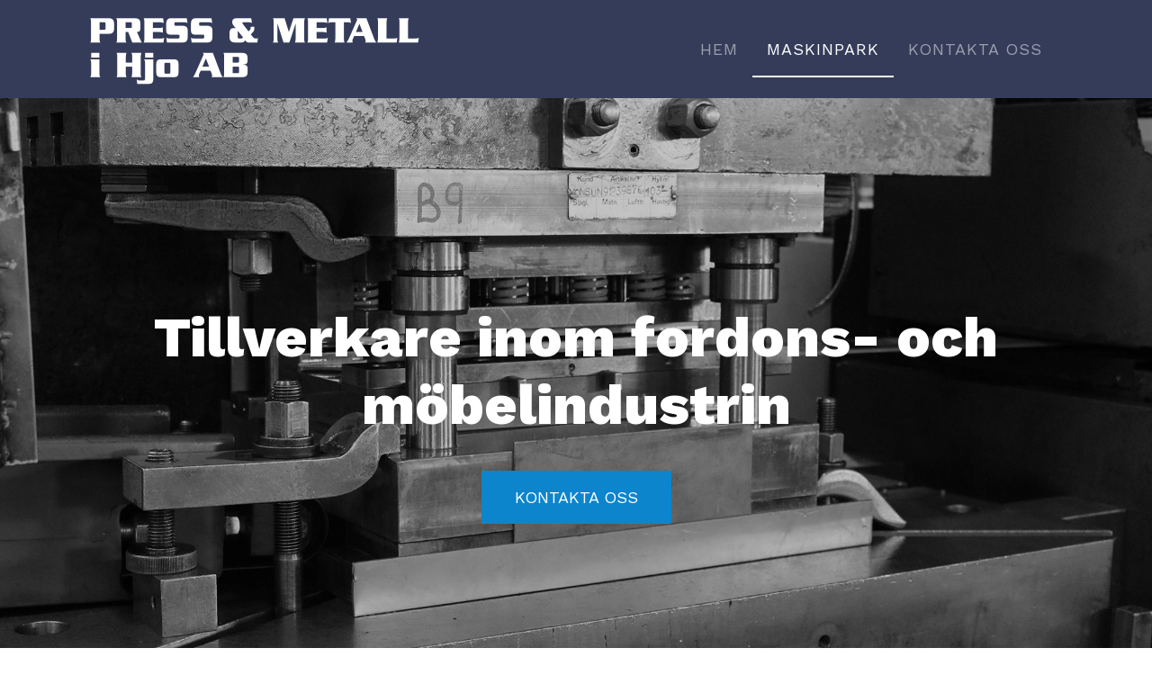

--- FILE ---
content_type: text/html; charset=UTF-8
request_url: https://www.press-metall.se/maskinpark/
body_size: 5267
content:
<!DOCTYPE html>
<html lang="sv-SE" >
<head>
<meta charset="UTF-8">
<meta name="viewport" content="width=device-width, initial-scale=1.0">
<!-- WP_HEAD() START -->
<title>Maskinpark - Press &amp; Metall i Hjo AB</title>
<link rel="preload" as="style" href="https://fonts.googleapis.com/css?family=Work+Sans:800,regular,|Work+Sans:800," >
<link rel="stylesheet" href="https://fonts.googleapis.com/css?family=Work+Sans:800,regular,|Work+Sans:800,">
<meta name='robots' content='max-image-preview:large' />
<link rel='dns-prefetch' href='//www.press-metall.se' />
<link rel="alternate" title="oEmbed (JSON)" type="application/json+oembed" href="https://www.press-metall.se/wp-json/oembed/1.0/embed?url=https%3A%2F%2Fwww.press-metall.se%2Fmaskinpark%2F" />
<link rel="alternate" title="oEmbed (XML)" type="text/xml+oembed" href="https://www.press-metall.se/wp-json/oembed/1.0/embed?url=https%3A%2F%2Fwww.press-metall.se%2Fmaskinpark%2F&#038;format=xml" />
<style id='wp-img-auto-sizes-contain-inline-css' type='text/css'>
img:is([sizes=auto i],[sizes^="auto," i]){contain-intrinsic-size:3000px 1500px}
/*# sourceURL=wp-img-auto-sizes-contain-inline-css */
</style>
<style id='wp-block-library-inline-css' type='text/css'>
:root{--wp-block-synced-color:#7a00df;--wp-block-synced-color--rgb:122,0,223;--wp-bound-block-color:var(--wp-block-synced-color);--wp-editor-canvas-background:#ddd;--wp-admin-theme-color:#007cba;--wp-admin-theme-color--rgb:0,124,186;--wp-admin-theme-color-darker-10:#006ba1;--wp-admin-theme-color-darker-10--rgb:0,107,160.5;--wp-admin-theme-color-darker-20:#005a87;--wp-admin-theme-color-darker-20--rgb:0,90,135;--wp-admin-border-width-focus:2px}@media (min-resolution:192dpi){:root{--wp-admin-border-width-focus:1.5px}}.wp-element-button{cursor:pointer}:root .has-very-light-gray-background-color{background-color:#eee}:root .has-very-dark-gray-background-color{background-color:#313131}:root .has-very-light-gray-color{color:#eee}:root .has-very-dark-gray-color{color:#313131}:root .has-vivid-green-cyan-to-vivid-cyan-blue-gradient-background{background:linear-gradient(135deg,#00d084,#0693e3)}:root .has-purple-crush-gradient-background{background:linear-gradient(135deg,#34e2e4,#4721fb 50%,#ab1dfe)}:root .has-hazy-dawn-gradient-background{background:linear-gradient(135deg,#faaca8,#dad0ec)}:root .has-subdued-olive-gradient-background{background:linear-gradient(135deg,#fafae1,#67a671)}:root .has-atomic-cream-gradient-background{background:linear-gradient(135deg,#fdd79a,#004a59)}:root .has-nightshade-gradient-background{background:linear-gradient(135deg,#330968,#31cdcf)}:root .has-midnight-gradient-background{background:linear-gradient(135deg,#020381,#2874fc)}:root{--wp--preset--font-size--normal:16px;--wp--preset--font-size--huge:42px}.has-regular-font-size{font-size:1em}.has-larger-font-size{font-size:2.625em}.has-normal-font-size{font-size:var(--wp--preset--font-size--normal)}.has-huge-font-size{font-size:var(--wp--preset--font-size--huge)}.has-text-align-center{text-align:center}.has-text-align-left{text-align:left}.has-text-align-right{text-align:right}.has-fit-text{white-space:nowrap!important}#end-resizable-editor-section{display:none}.aligncenter{clear:both}.items-justified-left{justify-content:flex-start}.items-justified-center{justify-content:center}.items-justified-right{justify-content:flex-end}.items-justified-space-between{justify-content:space-between}.screen-reader-text{border:0;clip-path:inset(50%);height:1px;margin:-1px;overflow:hidden;padding:0;position:absolute;width:1px;word-wrap:normal!important}.screen-reader-text:focus{background-color:#ddd;clip-path:none;color:#444;display:block;font-size:1em;height:auto;left:5px;line-height:normal;padding:15px 23px 14px;text-decoration:none;top:5px;width:auto;z-index:100000}html :where(.has-border-color){border-style:solid}html :where([style*=border-top-color]){border-top-style:solid}html :where([style*=border-right-color]){border-right-style:solid}html :where([style*=border-bottom-color]){border-bottom-style:solid}html :where([style*=border-left-color]){border-left-style:solid}html :where([style*=border-width]){border-style:solid}html :where([style*=border-top-width]){border-top-style:solid}html :where([style*=border-right-width]){border-right-style:solid}html :where([style*=border-bottom-width]){border-bottom-style:solid}html :where([style*=border-left-width]){border-left-style:solid}html :where(img[class*=wp-image-]){height:auto;max-width:100%}:where(figure){margin:0 0 1em}html :where(.is-position-sticky){--wp-admin--admin-bar--position-offset:var(--wp-admin--admin-bar--height,0px)}@media screen and (max-width:600px){html :where(.is-position-sticky){--wp-admin--admin-bar--position-offset:0px}}

/*# sourceURL=wp-block-library-inline-css */
</style><style id='global-styles-inline-css' type='text/css'>
:root{--wp--preset--aspect-ratio--square: 1;--wp--preset--aspect-ratio--4-3: 4/3;--wp--preset--aspect-ratio--3-4: 3/4;--wp--preset--aspect-ratio--3-2: 3/2;--wp--preset--aspect-ratio--2-3: 2/3;--wp--preset--aspect-ratio--16-9: 16/9;--wp--preset--aspect-ratio--9-16: 9/16;--wp--preset--color--black: #000000;--wp--preset--color--cyan-bluish-gray: #abb8c3;--wp--preset--color--white: #ffffff;--wp--preset--color--pale-pink: #f78da7;--wp--preset--color--vivid-red: #cf2e2e;--wp--preset--color--luminous-vivid-orange: #ff6900;--wp--preset--color--luminous-vivid-amber: #fcb900;--wp--preset--color--light-green-cyan: #7bdcb5;--wp--preset--color--vivid-green-cyan: #00d084;--wp--preset--color--pale-cyan-blue: #8ed1fc;--wp--preset--color--vivid-cyan-blue: #0693e3;--wp--preset--color--vivid-purple: #9b51e0;--wp--preset--gradient--vivid-cyan-blue-to-vivid-purple: linear-gradient(135deg,rgb(6,147,227) 0%,rgb(155,81,224) 100%);--wp--preset--gradient--light-green-cyan-to-vivid-green-cyan: linear-gradient(135deg,rgb(122,220,180) 0%,rgb(0,208,130) 100%);--wp--preset--gradient--luminous-vivid-amber-to-luminous-vivid-orange: linear-gradient(135deg,rgb(252,185,0) 0%,rgb(255,105,0) 100%);--wp--preset--gradient--luminous-vivid-orange-to-vivid-red: linear-gradient(135deg,rgb(255,105,0) 0%,rgb(207,46,46) 100%);--wp--preset--gradient--very-light-gray-to-cyan-bluish-gray: linear-gradient(135deg,rgb(238,238,238) 0%,rgb(169,184,195) 100%);--wp--preset--gradient--cool-to-warm-spectrum: linear-gradient(135deg,rgb(74,234,220) 0%,rgb(151,120,209) 20%,rgb(207,42,186) 40%,rgb(238,44,130) 60%,rgb(251,105,98) 80%,rgb(254,248,76) 100%);--wp--preset--gradient--blush-light-purple: linear-gradient(135deg,rgb(255,206,236) 0%,rgb(152,150,240) 100%);--wp--preset--gradient--blush-bordeaux: linear-gradient(135deg,rgb(254,205,165) 0%,rgb(254,45,45) 50%,rgb(107,0,62) 100%);--wp--preset--gradient--luminous-dusk: linear-gradient(135deg,rgb(255,203,112) 0%,rgb(199,81,192) 50%,rgb(65,88,208) 100%);--wp--preset--gradient--pale-ocean: linear-gradient(135deg,rgb(255,245,203) 0%,rgb(182,227,212) 50%,rgb(51,167,181) 100%);--wp--preset--gradient--electric-grass: linear-gradient(135deg,rgb(202,248,128) 0%,rgb(113,206,126) 100%);--wp--preset--gradient--midnight: linear-gradient(135deg,rgb(2,3,129) 0%,rgb(40,116,252) 100%);--wp--preset--font-size--small: 13px;--wp--preset--font-size--medium: 20px;--wp--preset--font-size--large: 36px;--wp--preset--font-size--x-large: 42px;--wp--preset--spacing--20: 0.44rem;--wp--preset--spacing--30: 0.67rem;--wp--preset--spacing--40: 1rem;--wp--preset--spacing--50: 1.5rem;--wp--preset--spacing--60: 2.25rem;--wp--preset--spacing--70: 3.38rem;--wp--preset--spacing--80: 5.06rem;--wp--preset--shadow--natural: 6px 6px 9px rgba(0, 0, 0, 0.2);--wp--preset--shadow--deep: 12px 12px 50px rgba(0, 0, 0, 0.4);--wp--preset--shadow--sharp: 6px 6px 0px rgba(0, 0, 0, 0.2);--wp--preset--shadow--outlined: 6px 6px 0px -3px rgb(255, 255, 255), 6px 6px rgb(0, 0, 0);--wp--preset--shadow--crisp: 6px 6px 0px rgb(0, 0, 0);}:where(.is-layout-flex){gap: 0.5em;}:where(.is-layout-grid){gap: 0.5em;}body .is-layout-flex{display: flex;}.is-layout-flex{flex-wrap: wrap;align-items: center;}.is-layout-flex > :is(*, div){margin: 0;}body .is-layout-grid{display: grid;}.is-layout-grid > :is(*, div){margin: 0;}:where(.wp-block-columns.is-layout-flex){gap: 2em;}:where(.wp-block-columns.is-layout-grid){gap: 2em;}:where(.wp-block-post-template.is-layout-flex){gap: 1.25em;}:where(.wp-block-post-template.is-layout-grid){gap: 1.25em;}.has-black-color{color: var(--wp--preset--color--black) !important;}.has-cyan-bluish-gray-color{color: var(--wp--preset--color--cyan-bluish-gray) !important;}.has-white-color{color: var(--wp--preset--color--white) !important;}.has-pale-pink-color{color: var(--wp--preset--color--pale-pink) !important;}.has-vivid-red-color{color: var(--wp--preset--color--vivid-red) !important;}.has-luminous-vivid-orange-color{color: var(--wp--preset--color--luminous-vivid-orange) !important;}.has-luminous-vivid-amber-color{color: var(--wp--preset--color--luminous-vivid-amber) !important;}.has-light-green-cyan-color{color: var(--wp--preset--color--light-green-cyan) !important;}.has-vivid-green-cyan-color{color: var(--wp--preset--color--vivid-green-cyan) !important;}.has-pale-cyan-blue-color{color: var(--wp--preset--color--pale-cyan-blue) !important;}.has-vivid-cyan-blue-color{color: var(--wp--preset--color--vivid-cyan-blue) !important;}.has-vivid-purple-color{color: var(--wp--preset--color--vivid-purple) !important;}.has-black-background-color{background-color: var(--wp--preset--color--black) !important;}.has-cyan-bluish-gray-background-color{background-color: var(--wp--preset--color--cyan-bluish-gray) !important;}.has-white-background-color{background-color: var(--wp--preset--color--white) !important;}.has-pale-pink-background-color{background-color: var(--wp--preset--color--pale-pink) !important;}.has-vivid-red-background-color{background-color: var(--wp--preset--color--vivid-red) !important;}.has-luminous-vivid-orange-background-color{background-color: var(--wp--preset--color--luminous-vivid-orange) !important;}.has-luminous-vivid-amber-background-color{background-color: var(--wp--preset--color--luminous-vivid-amber) !important;}.has-light-green-cyan-background-color{background-color: var(--wp--preset--color--light-green-cyan) !important;}.has-vivid-green-cyan-background-color{background-color: var(--wp--preset--color--vivid-green-cyan) !important;}.has-pale-cyan-blue-background-color{background-color: var(--wp--preset--color--pale-cyan-blue) !important;}.has-vivid-cyan-blue-background-color{background-color: var(--wp--preset--color--vivid-cyan-blue) !important;}.has-vivid-purple-background-color{background-color: var(--wp--preset--color--vivid-purple) !important;}.has-black-border-color{border-color: var(--wp--preset--color--black) !important;}.has-cyan-bluish-gray-border-color{border-color: var(--wp--preset--color--cyan-bluish-gray) !important;}.has-white-border-color{border-color: var(--wp--preset--color--white) !important;}.has-pale-pink-border-color{border-color: var(--wp--preset--color--pale-pink) !important;}.has-vivid-red-border-color{border-color: var(--wp--preset--color--vivid-red) !important;}.has-luminous-vivid-orange-border-color{border-color: var(--wp--preset--color--luminous-vivid-orange) !important;}.has-luminous-vivid-amber-border-color{border-color: var(--wp--preset--color--luminous-vivid-amber) !important;}.has-light-green-cyan-border-color{border-color: var(--wp--preset--color--light-green-cyan) !important;}.has-vivid-green-cyan-border-color{border-color: var(--wp--preset--color--vivid-green-cyan) !important;}.has-pale-cyan-blue-border-color{border-color: var(--wp--preset--color--pale-cyan-blue) !important;}.has-vivid-cyan-blue-border-color{border-color: var(--wp--preset--color--vivid-cyan-blue) !important;}.has-vivid-purple-border-color{border-color: var(--wp--preset--color--vivid-purple) !important;}.has-vivid-cyan-blue-to-vivid-purple-gradient-background{background: var(--wp--preset--gradient--vivid-cyan-blue-to-vivid-purple) !important;}.has-light-green-cyan-to-vivid-green-cyan-gradient-background{background: var(--wp--preset--gradient--light-green-cyan-to-vivid-green-cyan) !important;}.has-luminous-vivid-amber-to-luminous-vivid-orange-gradient-background{background: var(--wp--preset--gradient--luminous-vivid-amber-to-luminous-vivid-orange) !important;}.has-luminous-vivid-orange-to-vivid-red-gradient-background{background: var(--wp--preset--gradient--luminous-vivid-orange-to-vivid-red) !important;}.has-very-light-gray-to-cyan-bluish-gray-gradient-background{background: var(--wp--preset--gradient--very-light-gray-to-cyan-bluish-gray) !important;}.has-cool-to-warm-spectrum-gradient-background{background: var(--wp--preset--gradient--cool-to-warm-spectrum) !important;}.has-blush-light-purple-gradient-background{background: var(--wp--preset--gradient--blush-light-purple) !important;}.has-blush-bordeaux-gradient-background{background: var(--wp--preset--gradient--blush-bordeaux) !important;}.has-luminous-dusk-gradient-background{background: var(--wp--preset--gradient--luminous-dusk) !important;}.has-pale-ocean-gradient-background{background: var(--wp--preset--gradient--pale-ocean) !important;}.has-electric-grass-gradient-background{background: var(--wp--preset--gradient--electric-grass) !important;}.has-midnight-gradient-background{background: var(--wp--preset--gradient--midnight) !important;}.has-small-font-size{font-size: var(--wp--preset--font-size--small) !important;}.has-medium-font-size{font-size: var(--wp--preset--font-size--medium) !important;}.has-large-font-size{font-size: var(--wp--preset--font-size--large) !important;}.has-x-large-font-size{font-size: var(--wp--preset--font-size--x-large) !important;}
/*# sourceURL=global-styles-inline-css */
</style>

<style id='classic-theme-styles-inline-css' type='text/css'>
/*! This file is auto-generated */
.wp-block-button__link{color:#fff;background-color:#32373c;border-radius:9999px;box-shadow:none;text-decoration:none;padding:calc(.667em + 2px) calc(1.333em + 2px);font-size:1.125em}.wp-block-file__button{background:#32373c;color:#fff;text-decoration:none}
/*# sourceURL=/wp-includes/css/classic-themes.min.css */
</style>
<link rel='stylesheet' id='oxygen-css' href='https://www.press-metall.se/wp-content/plugins/oxygen/component-framework/oxygen.css?ver=4.9.5' type='text/css' media='all' />
<script type="text/javascript" src="https://www.press-metall.se/wp-includes/js/jquery/jquery.min.js?ver=3.7.1" id="jquery-core-js"></script>
<link rel="https://api.w.org/" href="https://www.press-metall.se/wp-json/" /><link rel="alternate" title="JSON" type="application/json" href="https://www.press-metall.se/wp-json/wp/v2/pages/39" /><link rel="EditURI" type="application/rsd+xml" title="RSD" href="https://www.press-metall.se/xmlrpc.php?rsd" />
<meta name="generator" content="WordPress 6.9" />
<link rel="canonical" href="https://www.press-metall.se/maskinpark/" />
<link rel='shortlink' href='https://www.press-metall.se/?p=39' />
<link rel='stylesheet' id='oxygen-cache-41-css' href='//www.press-metall.se/wp-content/uploads/oxygen/css/41.css?cache=1716541316&#038;ver=6.9' type='text/css' media='all' />
<link rel='stylesheet' id='oxygen-cache-20-css' href='//www.press-metall.se/wp-content/uploads/oxygen/css/20.css?cache=1716541316&#038;ver=6.9' type='text/css' media='all' />
<link rel='stylesheet' id='oxygen-cache-39-css' href='//www.press-metall.se/wp-content/uploads/oxygen/css/39.css?cache=1761039982&#038;ver=6.9' type='text/css' media='all' />
<link rel='stylesheet' id='oxygen-universal-styles-css' href='//www.press-metall.se/wp-content/uploads/oxygen/css/universal.css?cache=1761042401&#038;ver=6.9' type='text/css' media='all' />
<!-- END OF WP_HEAD() -->
</head>
<body class="wp-singular page-template-default page page-id-39 wp-theme-oxygen-is-not-a-theme  wp-embed-responsive oxygen-body" >




						<header id="_header-56-20" class="oxy-header-wrapper oxy-overlay-header oxy-header" ><div id="_header_row-57-20" class="oxy-header-row" ><div class="oxy-header-container"><div id="_header_left-58-20" class="oxy-header-left" ><a id="link-59-20" class="ct-link " href="/" target="_self"  ><img  id="image-60-20" alt="" src="/wp-content/uploads/2021/05/pressmetall_logotyp.png" class="ct-image"/></a></div><div id="_header_center-61-20" class="oxy-header-center" ></div><div id="_header_right-62-20" class="oxy-header-right" ><div id="div_block-63-20" class="ct-div-block" ><nav id="_nav_menu-64-20" class="oxy-nav-menu oxy-nav-menu-dropdown-arrow" ><div class='oxy-menu-toggle'><div class='oxy-nav-menu-hamburger-wrap'><div class='oxy-nav-menu-hamburger'><div class='oxy-nav-menu-hamburger-line'></div><div class='oxy-nav-menu-hamburger-line'></div><div class='oxy-nav-menu-hamburger-line'></div></div></div></div><div class="menu-huvudmeny-container"><ul id="menu-huvudmeny" class="oxy-nav-menu-list"><li id="menu-item-10" class="menu-item menu-item-type-post_type menu-item-object-page menu-item-home menu-item-10"><a href="https://www.press-metall.se/">Hem</a></li>
<li id="menu-item-48" class="menu-item menu-item-type-post_type menu-item-object-page current-menu-item page_item page-item-39 current_page_item menu-item-48"><a href="https://www.press-metall.se/maskinpark/" aria-current="page">Maskinpark</a></li>
<li id="menu-item-47" class="menu-item menu-item-type-post_type menu-item-object-page menu-item-47"><a href="https://www.press-metall.se/kontakta-oss/">Kontakta oss</a></li>
</ul></div></nav></div></div></div></div></header>
		<div id='inner_content-105-20' class='ct-inner-content'><section id="section-2-8" class=" ct-section my_hero" ><div class="ct-section-inner-wrap"><h1 id="headline-3-8" class="ct-headline">Tillverkare inom fordons- och möbelindustrin</h1><a id="link_button-5-8" class="ct-link-button my_buttons" href="/kontakta-oss/"   >Kontakta oss</a></div></section><section id="section-3-39" class=" ct-section" ><div class="ct-section-inner-wrap"><h1 id="headline-4-39" class="ct-headline">Vår maskinpark</h1><div id="new_columns-6-39" class="ct-new-columns" ><div id="div_block-7-39" class="ct-div-block" ><h6 id="headline-14-39" class="ct-headline">SMV 80 ton<br>SMV 100 ton<br>SMV 125 ton (automat)<br>Klöfver 10 ton<br>SMV 50 ton<br>SMV 25 ton<br>2st gängmaskiner<br>Diverse svetsar<br>2st punktsvetsar<br>Trumlingsmaskin<br>Plåtsax Göteneds, max 6 mm.<br></h6><h4 id="headline-35-39" class="ct-headline">Samarbete</h4><p id="text_block-37-39" class="ct-text-block" >Vi har stort samarbete med lokala verksamheter inom laserskäring och ytbehandling.</p></div><div id="div_block-8-39" class="ct-div-block" ><img  id="image-9-39" alt="" src="/wp-content/uploads/2021/07/bild1.jpg" class="ct-image"/><img  id="image-10-39" alt="" src="/wp-content/uploads/2021/07/bild2.jpg" class="ct-image"/></div></div></div></section><section id="section-16-39" class=" ct-section" ><div class="ct-section-inner-wrap"><h2 id="headline-17-39" class="ct-headline">Vi erbjuder</h2><div id="div_block-18-39" class="ct-div-block my_iconbox" ><img  id="image-19-39" alt="" src="http://pressmetall.generatorhallen.se/wp-content/uploads/2021/05/pressning_ikon.png" class="ct-image my_iconbox_icon"/><h6 id="headline-20-39" class="ct-headline my_iconbox_heading">Pressning</h6></div><div id="div_block-21-39" class="ct-div-block my_iconbox" ><img  id="image-22-39" alt="" src="http://pressmetall.generatorhallen.se/wp-content/uploads/2021/05/stansning_ikon.png" class="ct-image my_iconbox_icon"/><h6 id="headline-23-39" class="ct-headline my_iconbox_heading">Stansning</h6></div><div id="div_block-24-39" class="ct-div-block my_iconbox" ><img  id="image-25-39" alt="" src="http://pressmetall.generatorhallen.se/wp-content/uploads/2021/05/svetsning_ikon.png" class="ct-image my_iconbox_icon"/><h6 id="headline-26-39" class="ct-headline my_iconbox_heading">Svetsning</h6></div><div id="div_block-27-39" class="ct-div-block my_iconbox" ><img  id="image-28-39" alt="" src="http://pressmetall.generatorhallen.se/wp-content/uploads/2021/05/rullformning_ikon.png" class="ct-image my_iconbox_icon"/><h6 id="headline-29-39" class="ct-headline my_iconbox_heading">Rullformning</h6></div><div id="div_block-30-39" class="ct-div-block my_iconbox" ><img  id="image-31-39" alt="" src="http://pressmetall.generatorhallen.se/wp-content/uploads/2021/05/montering_ikon.png" class="ct-image my_iconbox_icon"/><h6 id="headline-32-39" class="ct-headline my_iconbox_heading">Montering</h6></div></div></section></div><section id="section-77-20" class=" ct-section" ><div class="ct-section-inner-wrap"><div id="new_columns-82-20" class="ct-new-columns" ><div id="div_block-83-20" class="ct-div-block" ><a id="link-79-20" class="ct-link " href="/" target="_self"  ><img  id="image-80-20" alt="" src="/wp-content/uploads/2021/05/pressmetall_logotyp.png" class="ct-image"/></a></div><div id="div_block-84-20" class="ct-div-block" ><div id="text_block-90-20" class="ct-text-block" ><b>Per-Olof Loft<br></b><i>VD/Försäljning/kvalitet<br></i>0709-143510<br><a id="span-95-20" class="ct-link-text" href="mailto:loft@press-metall.se" target="_self"  >loft@press-metall.se</a></div></div><div id="div_block-85-20" class="ct-div-block" ><div id="text_block-99-20" class="ct-text-block" ><b>Ninitha Loft<br></b><i>Administration/produktion/order<br></i>0738-242902<br><a id="span-101-20" class="ct-link-text" href="mailto:ninitha@press-metall.se" target="_self"  >ninitha@press-metall.se</a></div></div></div></div></section>	<!-- WP_FOOTER -->
<script type="speculationrules">
{"prefetch":[{"source":"document","where":{"and":[{"href_matches":"/*"},{"not":{"href_matches":["/wp-*.php","/wp-admin/*","/wp-content/uploads/*","/wp-content/*","/wp-content/plugins/*","/wp-content/themes/twentytwentyone/*","/wp-content/themes/oxygen-is-not-a-theme/*","/*\\?(.+)"]}},{"not":{"selector_matches":"a[rel~=\"nofollow\"]"}},{"not":{"selector_matches":".no-prefetch, .no-prefetch a"}}]},"eagerness":"conservative"}]}
</script>

		<script type="text/javascript">
			jQuery(document).ready(function() {
				jQuery('body').on('click', '.oxy-menu-toggle', function() {
					jQuery(this).parent('.oxy-nav-menu').toggleClass('oxy-nav-menu-open');
					jQuery('body').toggleClass('oxy-nav-menu-prevent-overflow');
					jQuery('html').toggleClass('oxy-nav-menu-prevent-overflow');
				});
				var selector = '.oxy-nav-menu-open .menu-item a[href*="#"]';
				jQuery('body').on('click', selector, function(){
					jQuery('.oxy-nav-menu-open').removeClass('oxy-nav-menu-open');
					jQuery('body').removeClass('oxy-nav-menu-prevent-overflow');
					jQuery('html').removeClass('oxy-nav-menu-prevent-overflow');
					jQuery(this).click();
				});
			});
		</script>

	<script type="text/javascript" id="ct-footer-js"></script><!-- /WP_FOOTER --> 
</body>
</html>


--- FILE ---
content_type: text/css
request_url: https://www.press-metall.se/wp-content/uploads/oxygen/css/41.css?cache=1716541316&ver=6.9
body_size: 224
content:
#section-2-8 > .ct-section-inner-wrap{display:flex;flex-direction:column;align-items:center;justify-content:center}#section-2-8{display:block}#section-2-8{background-image:linear-gradient(rgba(0,0,0,0.23),rgba(0,0,0,0.23)),url(/wp-content/uploads/2021/06/hero_start_2_svart.jpg);background-size:auto,cover;text-align:center;background-position:50% 60%}#headline-3-8{color:#ffffff;margin-bottom:36px;font-size:3.5rem}@media (max-width:767px){#headline-3-8{font-size:3rem}}@media (max-width:479px){#headline-3-8{font-size:2rem}}#link_button-5-8{}

--- FILE ---
content_type: text/css
request_url: https://www.press-metall.se/wp-content/uploads/oxygen/css/20.css?cache=1716541316&ver=6.9
body_size: 744
content:
#section-77-20{background-color:#353c59;color:#ffffff}#div_block-63-20{flex-direction:row;display:flex;align-items:center}#div_block-83-20{width:40%;padding-left:0px;justify-content:center}#div_block-84-20{width:30%;justify-content:center}#div_block-85-20{width:30.00%;justify-content:center}@media (max-width:991px){#div_block-83-20{flex-direction:column;display:flex;align-items:center;text-align:center}}@media (max-width:991px){#div_block-84-20{flex-direction:column;display:flex;align-items:center;text-align:center}}@media (max-width:991px){#div_block-85-20{flex-direction:column;display:flex;align-items:center;text-align:center}}@media (max-width:767px){#div_block-63-20{flex-direction:column;display:flex}}@media (max-width:479px){#div_block-63-20{display:flex;flex-direction:column}}@media (max-width:991px){#new_columns-82-20> .ct-div-block{width:100% !important}}#span-95-20{color:#ffffff}#span-95-20:hover{color:#48c2fb}#span-101-20{color:#ffffff}#span-101-20:hover{color:#48c2fb}#image-60-20{margin-bottom:-5px}#image-80-20{margin-bottom:-5px}#_nav_menu-64-20 .oxy-nav-menu-hamburger-line{background-color:rgba(255,255,255,0.5)}@media (max-width:991px){#_nav_menu-64-20 .oxy-nav-menu-list{display:none}#_nav_menu-64-20 .oxy-menu-toggle{display:initial}#_nav_menu-64-20.oxy-nav-menu.oxy-nav-menu-open .oxy-nav-menu-list{display:initial}}#_nav_menu-64-20.oxy-nav-menu.oxy-nav-menu-open{margin-top:0 !important;margin-right:0 !important;margin-left:0 !important;margin-bottom:0 !important}#_nav_menu-64-20.oxy-nav-menu.oxy-nav-menu-open .menu-item a{padding-top:9px;padding-bottom:9px;padding-left:16px;padding-right:16px}#_nav_menu-64-20 .oxy-nav-menu-hamburger-wrap{width:18px;height:18px}#_nav_menu-64-20 .oxy-nav-menu-hamburger{width:18px;height:14px}#_nav_menu-64-20 .oxy-nav-menu-hamburger-line{height:2px;background-color:white}#_nav_menu-64-20.oxy-nav-menu-open .oxy-nav-menu-hamburger .oxy-nav-menu-hamburger-line:first-child{top:6px}#_nav_menu-64-20.oxy-nav-menu-open .oxy-nav-menu-hamburger .oxy-nav-menu-hamburger-line:last-child{top:-6px}#_nav_menu-64-20{margin-right:6px}#_nav_menu-64-20 .menu-item a{color:rgba(255,255,255,0.5);text-align:center;text-transform:uppercase;letter-spacing:1px;font-weight:400;-webkit-font-smoothing:antialiased;-moz-osx-font-smoothing:grayscale;padding-left:16px;padding-top:18px;padding-bottom:18px;padding-right:16px}#_nav_menu-64-20 .current-menu-item a{color:#ffffff;padding-bottom:16px;border-bottom-width:2px}#_nav_menu-64-20.oxy-nav-menu:not(.oxy-nav-menu-open) .sub-menu{background-color:rgba(255,255,255,0.1)}#_nav_menu-64-20.oxy-nav-menu:not(.oxy-nav-menu-open) .sub-menu .menu-item a{border:0;padding-top:18px;padding-bottom:18px}#_nav_menu-64-20 .menu-item:focus-within a,#_nav_menu-64-20 .menu-item:hover a{color:#ffffff;background-color:rgba(255,255,255,0.1)}#_nav_menu-64-20.oxy-nav-menu:not(.oxy-nav-menu-open) .sub-menu:hover{background-color:rgba(255,255,255,0.1)}#_nav_menu-64-20.oxy-nav-menu:not(.oxy-nav-menu-open) .sub-menu .menu-item a:hover{border:0;padding-top:18px;padding-bottom:18px}@media (max-width:991px){#_nav_menu-64-20{padding-top:18px;padding-left:18px;padding-right:18px;padding-bottom:18px}#_nav_menu-64-20.oxy-nav-menu:not(.oxy-nav-menu-open) .sub-menu .menu-item a{border:0}}@media (max-width:767px){#_nav_menu-64-20{margin-right:0px}#_nav_menu-64-20.oxy-nav-menu:not(.oxy-nav-menu-open) .sub-menu .menu-item a{border:0}}#_header_row-57-20 .oxy-nav-menu-open,#_header_row-57-20 .oxy-nav-menu:not(.oxy-nav-menu-open) .sub-menu{background-color:#353c59}.oxy-header.oxy-sticky-header-active > #_header_row-57-20.oxygen-show-in-sticky-only{display:block}#_header_row-57-20{background-color:#353c59;padding-top:20px;padding-bottom:20px}

--- FILE ---
content_type: text/css
request_url: https://www.press-metall.se/wp-content/uploads/oxygen/css/39.css?cache=1761039982&ver=6.9
body_size: 224
content:
#section-16-39 > .ct-section-inner-wrap{display:flex;flex-direction:row;flex-wrap:wrap;align-items:flex-end}#section-16-39{display:block}#section-16-39{background-color:#f2f2f2}#div_block-7-39{width:60%;padding-left:0px}#div_block-8-39{width:40%}@media (max-width:991px){#div_block-7-39{padding-right:0px}}@media (max-width:991px){#div_block-8-39{padding-right:0px;padding-left:0px}}@media (max-width:991px){#new_columns-6-39> .ct-div-block{width:100% !important}}#headline-14-39{line-height:1.5}#headline-35-39{margin-top:2rem}#headline-17-39{width:100%;margin-bottom:41px;text-align:center}#image-9-39{margin-bottom:20px;width:100%;display:block}#image-10-39{width:100%;display:block}